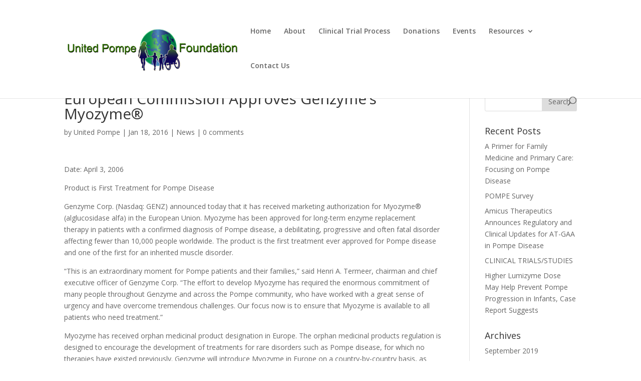

--- FILE ---
content_type: text/html; charset=UTF-8
request_url: https://www.unitedpompe.com/european-commission-approves-genzymes-myozyme/
body_size: 12070
content:
<!DOCTYPE html>
<html lang="en-US">
<head>
	<meta charset="UTF-8" />
<meta http-equiv="X-UA-Compatible" content="IE=edge">
	<link rel="pingback" href="https://www.unitedpompe.com/xmlrpc.php" />

	<script type="text/javascript">
		document.documentElement.className = 'js';
	</script>

	<script>var et_site_url='https://www.unitedpompe.com';var et_post_id='260';function et_core_page_resource_fallback(a,b){"undefined"===typeof b&&(b=a.sheet.cssRules&&0===a.sheet.cssRules.length);b&&(a.onerror=null,a.onload=null,a.href?a.href=et_site_url+"/?et_core_page_resource="+a.id+et_post_id:a.src&&(a.src=et_site_url+"/?et_core_page_resource="+a.id+et_post_id))}
</script>
	<!-- This site is optimized with the Yoast SEO plugin v15.9 - https://yoast.com/wordpress/plugins/seo/ -->
	<title>European Commission Approves Genzyme&#039;s Myozyme® - United Pompe Foundation</title>
	<meta name="robots" content="index, follow, max-snippet:-1, max-image-preview:large, max-video-preview:-1" />
	<link rel="canonical" href="https://www.unitedpompe.com/european-commission-approves-genzymes-myozyme/" />
	<meta property="og:locale" content="en_US" />
	<meta property="og:type" content="article" />
	<meta property="og:title" content="European Commission Approves Genzyme&#039;s Myozyme® - United Pompe Foundation" />
	<meta property="og:description" content="Date: April 3, 2006 Product is First Treatment for Pompe Disease Genzyme Corp. (Nasdaq: GENZ) announced today that it has received marketing authorization for Myozyme® (alglucosidase alfa) in the European Union. Myozyme has been approved for long-term enzyme replacement therapy in patients with a confirmed diagnosis of Pompe disease, a debilitating, progressive and often fatal [&hellip;]" />
	<meta property="og:url" content="https://www.unitedpompe.com/european-commission-approves-genzymes-myozyme/" />
	<meta property="og:site_name" content="United Pompe Foundation" />
	<meta property="article:published_time" content="2016-01-19T02:09:20+00:00" />
	<meta property="article:modified_time" content="2018-07-11T04:41:18+00:00" />
	<meta name="twitter:card" content="summary_large_image" />
	<meta name="twitter:label1" content="Written by">
	<meta name="twitter:data1" content="United Pompe">
	<meta name="twitter:label2" content="Est. reading time">
	<meta name="twitter:data2" content="6 minutes">
	<script type="application/ld+json" class="yoast-schema-graph">{"@context":"https://schema.org","@graph":[{"@type":"WebSite","@id":"https://www.unitedpompe.com/#website","url":"https://www.unitedpompe.com/","name":"United Pompe Foundation","description":"","potentialAction":[{"@type":"SearchAction","target":"https://www.unitedpompe.com/?s={search_term_string}","query-input":"required name=search_term_string"}],"inLanguage":"en-US"},{"@type":"WebPage","@id":"https://www.unitedpompe.com/european-commission-approves-genzymes-myozyme/#webpage","url":"https://www.unitedpompe.com/european-commission-approves-genzymes-myozyme/","name":"European Commission Approves Genzyme's Myozyme\u00ae - United Pompe Foundation","isPartOf":{"@id":"https://www.unitedpompe.com/#website"},"datePublished":"2016-01-19T02:09:20+00:00","dateModified":"2018-07-11T04:41:18+00:00","author":{"@id":"https://www.unitedpompe.com/#/schema/person/9f481505b90963eb2f60f44ff4e14578"},"breadcrumb":{"@id":"https://www.unitedpompe.com/european-commission-approves-genzymes-myozyme/#breadcrumb"},"inLanguage":"en-US","potentialAction":[{"@type":"ReadAction","target":["https://www.unitedpompe.com/european-commission-approves-genzymes-myozyme/"]}]},{"@type":"BreadcrumbList","@id":"https://www.unitedpompe.com/european-commission-approves-genzymes-myozyme/#breadcrumb","itemListElement":[{"@type":"ListItem","position":1,"item":{"@type":"WebPage","@id":"https://www.unitedpompe.com/","url":"https://www.unitedpompe.com/","name":"Home"}},{"@type":"ListItem","position":2,"item":{"@type":"WebPage","@id":"https://www.unitedpompe.com/european-commission-approves-genzymes-myozyme/","url":"https://www.unitedpompe.com/european-commission-approves-genzymes-myozyme/","name":"European Commission Approves Genzyme&#8217;s Myozyme\u00ae"}}]},{"@type":"Person","@id":"https://www.unitedpompe.com/#/schema/person/9f481505b90963eb2f60f44ff4e14578","name":"United Pompe","image":{"@type":"ImageObject","@id":"https://www.unitedpompe.com/#personlogo","inLanguage":"en-US","url":"https://secure.gravatar.com/avatar/7fc17beb0921dd3e92ac898a8478c53c?s=96&d=mm&r=g","caption":"United Pompe"}}]}</script>
	<!-- / Yoast SEO plugin. -->


<link rel='dns-prefetch' href='//secure.gravatar.com' />
<link rel='dns-prefetch' href='//fonts.googleapis.com' />
<link rel='dns-prefetch' href='//s.w.org' />
<link rel='dns-prefetch' href='//v0.wordpress.com' />
<link rel='dns-prefetch' href='//i0.wp.com' />
<link rel='dns-prefetch' href='//i1.wp.com' />
<link rel='dns-prefetch' href='//i2.wp.com' />
<link rel="alternate" type="application/rss+xml" title="United Pompe Foundation &raquo; Feed" href="https://www.unitedpompe.com/feed/" />
<link rel="alternate" type="application/rss+xml" title="United Pompe Foundation &raquo; Comments Feed" href="https://www.unitedpompe.com/comments/feed/" />
<link rel="alternate" type="text/calendar" title="United Pompe Foundation &raquo; iCal Feed" href="https://www.unitedpompe.com/events/?ical=1" />
<link rel="alternate" type="application/rss+xml" title="United Pompe Foundation &raquo; European Commission Approves Genzyme&#8217;s Myozyme® Comments Feed" href="https://www.unitedpompe.com/european-commission-approves-genzymes-myozyme/feed/" />
		<script type="text/javascript">
			window._wpemojiSettings = {"baseUrl":"https:\/\/s.w.org\/images\/core\/emoji\/13.0.1\/72x72\/","ext":".png","svgUrl":"https:\/\/s.w.org\/images\/core\/emoji\/13.0.1\/svg\/","svgExt":".svg","source":{"concatemoji":"https:\/\/www.unitedpompe.com\/wp-includes\/js\/wp-emoji-release.min.js"}};
			!function(e,a,t){var n,r,o,i=a.createElement("canvas"),p=i.getContext&&i.getContext("2d");function s(e,t){var a=String.fromCharCode;p.clearRect(0,0,i.width,i.height),p.fillText(a.apply(this,e),0,0);e=i.toDataURL();return p.clearRect(0,0,i.width,i.height),p.fillText(a.apply(this,t),0,0),e===i.toDataURL()}function c(e){var t=a.createElement("script");t.src=e,t.defer=t.type="text/javascript",a.getElementsByTagName("head")[0].appendChild(t)}for(o=Array("flag","emoji"),t.supports={everything:!0,everythingExceptFlag:!0},r=0;r<o.length;r++)t.supports[o[r]]=function(e){if(!p||!p.fillText)return!1;switch(p.textBaseline="top",p.font="600 32px Arial",e){case"flag":return s([127987,65039,8205,9895,65039],[127987,65039,8203,9895,65039])?!1:!s([55356,56826,55356,56819],[55356,56826,8203,55356,56819])&&!s([55356,57332,56128,56423,56128,56418,56128,56421,56128,56430,56128,56423,56128,56447],[55356,57332,8203,56128,56423,8203,56128,56418,8203,56128,56421,8203,56128,56430,8203,56128,56423,8203,56128,56447]);case"emoji":return!s([55357,56424,8205,55356,57212],[55357,56424,8203,55356,57212])}return!1}(o[r]),t.supports.everything=t.supports.everything&&t.supports[o[r]],"flag"!==o[r]&&(t.supports.everythingExceptFlag=t.supports.everythingExceptFlag&&t.supports[o[r]]);t.supports.everythingExceptFlag=t.supports.everythingExceptFlag&&!t.supports.flag,t.DOMReady=!1,t.readyCallback=function(){t.DOMReady=!0},t.supports.everything||(n=function(){t.readyCallback()},a.addEventListener?(a.addEventListener("DOMContentLoaded",n,!1),e.addEventListener("load",n,!1)):(e.attachEvent("onload",n),a.attachEvent("onreadystatechange",function(){"complete"===a.readyState&&t.readyCallback()})),(n=t.source||{}).concatemoji?c(n.concatemoji):n.wpemoji&&n.twemoji&&(c(n.twemoji),c(n.wpemoji)))}(window,document,window._wpemojiSettings);
		</script>
		<meta content="Divi v.4.9.0" name="generator"/><style type="text/css">
img.wp-smiley,
img.emoji {
	display: inline !important;
	border: none !important;
	box-shadow: none !important;
	height: 1em !important;
	width: 1em !important;
	margin: 0 .07em !important;
	vertical-align: -0.1em !important;
	background: none !important;
	padding: 0 !important;
}
</style>
	<link rel='stylesheet' id='tribe-common-skeleton-style-css'  href='https://www.unitedpompe.com/wp-content/plugins/the-events-calendar/common/src/resources/css/common-skeleton.min.css' type='text/css' media='all' />
<link rel='stylesheet' id='tribe-tooltip-css'  href='https://www.unitedpompe.com/wp-content/plugins/the-events-calendar/common/src/resources/css/tooltip.min.css' type='text/css' media='all' />
<link rel='stylesheet' id='wp-block-library-css'  href='https://www.unitedpompe.com/wp-includes/css/dist/block-library/style.min.css' type='text/css' media='all' />
<style id='wp-block-library-inline-css' type='text/css'>
.has-text-align-justify{text-align:justify;}
</style>
<link rel='stylesheet' id='divi-fonts-css'  href='https://fonts.googleapis.com/css?family=Open+Sans:300italic,400italic,600italic,700italic,800italic,400,300,600,700,800&#038;subset=latin,latin-ext&#038;display=swap' type='text/css' media='all' />
<link rel='stylesheet' id='divi-style-css'  href='https://www.unitedpompe.com/wp-content/themes/Divi/style.css' type='text/css' media='all' />
<link rel='stylesheet' id='glow-worker-css'  href='https://www.unitedpompe.com/wp-content/plugins/glow/public/css/glow-worker-public.css' type='text/css' media='all' />
<link rel='stylesheet' id='dashicons-css'  href='https://www.unitedpompe.com/wp-includes/css/dashicons.min.css' type='text/css' media='all' />
<link rel='stylesheet' id='jetpack_css-css'  href='https://www.unitedpompe.com/wp-content/plugins/jetpack/css/jetpack.css' type='text/css' media='all' />
<script type='text/javascript' src='https://www.unitedpompe.com/wp-includes/js/jquery/jquery.min.js' id='jquery-core-js'></script>
<script type='text/javascript' src='https://www.unitedpompe.com/wp-includes/js/jquery/jquery-migrate.min.js' id='jquery-migrate-js'></script>
<script type='text/javascript' src='https://www.unitedpompe.com/wp-content/plugins/glow/public/js/glow-worker-public.js' id='glow-worker-js'></script>
<link rel="https://api.w.org/" href="https://www.unitedpompe.com/wp-json/" /><link rel="alternate" type="application/json" href="https://www.unitedpompe.com/wp-json/wp/v2/posts/260" /><link rel="EditURI" type="application/rsd+xml" title="RSD" href="https://www.unitedpompe.com/xmlrpc.php?rsd" />
<link rel="wlwmanifest" type="application/wlwmanifest+xml" href="https://www.unitedpompe.com/wp-includes/wlwmanifest.xml" /> 
<meta name="generator" content="WordPress 5.6.16" />
<link rel='shortlink' href='https://www.unitedpompe.com/?p=260' />
<link rel="alternate" type="application/json+oembed" href="https://www.unitedpompe.com/wp-json/oembed/1.0/embed?url=https%3A%2F%2Fwww.unitedpompe.com%2Feuropean-commission-approves-genzymes-myozyme%2F" />
<link rel="alternate" type="text/xml+oembed" href="https://www.unitedpompe.com/wp-json/oembed/1.0/embed?url=https%3A%2F%2Fwww.unitedpompe.com%2Feuropean-commission-approves-genzymes-myozyme%2F&#038;format=xml" />
<meta name="tec-api-version" content="v1"><meta name="tec-api-origin" content="https://www.unitedpompe.com"><link rel="https://theeventscalendar.com/" href="https://www.unitedpompe.com/wp-json/tribe/events/v1/" /><meta name="viewport" content="width=device-width, initial-scale=1.0, maximum-scale=1.0, user-scalable=0" /><link rel="preload" href="https://www.unitedpompe.com/wp-content/themes/Divi/core/admin/fonts/modules.ttf" as="font" crossorigin="anonymous"><link rel="icon" href="https://i0.wp.com/www.unitedpompe.com/wp-content/uploads/2018/07/cropped-Favicon-1-2.png?fit=32%2C32&#038;ssl=1" sizes="32x32" />
<link rel="icon" href="https://i0.wp.com/www.unitedpompe.com/wp-content/uploads/2018/07/cropped-Favicon-1-2.png?fit=192%2C192&#038;ssl=1" sizes="192x192" />
<link rel="apple-touch-icon" href="https://i0.wp.com/www.unitedpompe.com/wp-content/uploads/2018/07/cropped-Favicon-1-2.png?fit=180%2C180&#038;ssl=1" />
<meta name="msapplication-TileImage" content="https://i0.wp.com/www.unitedpompe.com/wp-content/uploads/2018/07/cropped-Favicon-1-2.png?fit=270%2C270&#038;ssl=1" />
<style id="et-divi-customizer-global-cached-inline-styles">.woocommerce #respond input#submit,.woocommerce-page #respond input#submit,.woocommerce #content input.button,.woocommerce-page #content input.button,.woocommerce-message,.woocommerce-error,.woocommerce-info{background:#3c7475!important}#et_search_icon:hover,.mobile_menu_bar:before,.mobile_menu_bar:after,.et_toggle_slide_menu:after,.et-social-icon a:hover,.et_pb_sum,.et_pb_pricing li a,.et_pb_pricing_table_button,.et_overlay:before,.entry-summary p.price ins,.woocommerce div.product span.price,.woocommerce-page div.product span.price,.woocommerce #content div.product span.price,.woocommerce-page #content div.product span.price,.woocommerce div.product p.price,.woocommerce-page div.product p.price,.woocommerce #content div.product p.price,.woocommerce-page #content div.product p.price,.et_pb_member_social_links a:hover,.woocommerce .star-rating span:before,.woocommerce-page .star-rating span:before,.et_pb_widget li a:hover,.et_pb_filterable_portfolio .et_pb_portfolio_filters li a.active,.et_pb_filterable_portfolio .et_pb_portofolio_pagination ul li a.active,.et_pb_gallery .et_pb_gallery_pagination ul li a.active,.wp-pagenavi span.current,.wp-pagenavi a:hover,.nav-single a,.tagged_as a,.posted_in a{color:#3c7475}.et_pb_contact_submit,.et_password_protected_form .et_submit_button,.et_pb_bg_layout_light .et_pb_newsletter_button,.comment-reply-link,.form-submit .et_pb_button,.et_pb_bg_layout_light .et_pb_promo_button,.et_pb_bg_layout_light .et_pb_more_button,.woocommerce a.button.alt,.woocommerce-page a.button.alt,.woocommerce button.button.alt,.woocommerce button.button.alt.disabled,.woocommerce-page button.button.alt,.woocommerce-page button.button.alt.disabled,.woocommerce input.button.alt,.woocommerce-page input.button.alt,.woocommerce #respond input#submit.alt,.woocommerce-page #respond input#submit.alt,.woocommerce #content input.button.alt,.woocommerce-page #content input.button.alt,.woocommerce a.button,.woocommerce-page a.button,.woocommerce button.button,.woocommerce-page button.button,.woocommerce input.button,.woocommerce-page input.button,.et_pb_contact p input[type="checkbox"]:checked+label i:before,.et_pb_bg_layout_light.et_pb_module.et_pb_button{color:#3c7475}.footer-widget h4{color:#3c7475}.et-search-form,.nav li ul,.et_mobile_menu,.footer-widget li:before,.et_pb_pricing li:before,blockquote{border-color:#3c7475}.et_pb_counter_amount,.et_pb_featured_table .et_pb_pricing_heading,.et_quote_content,.et_link_content,.et_audio_content,.et_pb_post_slider.et_pb_bg_layout_dark,.et_slide_in_menu_container,.et_pb_contact p input[type="radio"]:checked+label i:before{background-color:#3c7475}a{color:#3c7475}#top-header,#et-secondary-nav li ul{background-color:#3c7475}#footer-widgets .footer-widget a,#footer-widgets .footer-widget li a,#footer-widgets .footer-widget li a:hover{color:#ffffff}.footer-widget{color:#ffffff}#main-footer .footer-widget h4{color:#3c7475}.footer-widget li:before{border-color:#3c7475}.et_slide_in_menu_container,.et_slide_in_menu_container .et-search-field{letter-spacing:px}.et_slide_in_menu_container .et-search-field::-moz-placeholder{letter-spacing:px}.et_slide_in_menu_container .et-search-field::-webkit-input-placeholder{letter-spacing:px}.et_slide_in_menu_container .et-search-field:-ms-input-placeholder{letter-spacing:px}@media only screen and (min-width:981px){.et_header_style_left #et-top-navigation,.et_header_style_split #et-top-navigation{padding:55px 0 0 0}.et_header_style_left #et-top-navigation nav>ul>li>a,.et_header_style_split #et-top-navigation nav>ul>li>a{padding-bottom:55px}.et_header_style_split .centered-inline-logo-wrap{width:109px;margin:-109px 0}.et_header_style_split .centered-inline-logo-wrap #logo{max-height:109px}.et_pb_svg_logo.et_header_style_split .centered-inline-logo-wrap #logo{height:109px}.et_header_style_centered #top-menu>li>a{padding-bottom:20px}.et_header_style_slide #et-top-navigation,.et_header_style_fullscreen #et-top-navigation{padding:46px 0 46px 0!important}.et_header_style_centered #main-header .logo_container{height:109px}#logo{max-height:75%}.et_pb_svg_logo #logo{height:75%}.et-fixed-header#top-header,.et-fixed-header#top-header #et-secondary-nav li ul{background-color:#3c7475}}@media only screen and (min-width:1350px){.et_pb_row{padding:27px 0}.et_pb_section{padding:54px 0}.single.et_pb_pagebuilder_layout.et_full_width_page .et_post_meta_wrapper{padding-top:81px}.et_pb_fullwidth_section{padding:0}}</style></head>
<body class="post-template-default single single-post postid-260 single-format-standard tribe-no-js et_pb_button_helper_class et_fixed_nav et_show_nav et_pb_show_title et_primary_nav_dropdown_animation_fade et_secondary_nav_dropdown_animation_fade et_header_style_left et_pb_footer_columns3 et_cover_background et_pb_gutter osx et_pb_gutters3 et_right_sidebar et_divi_theme et-db et_minified_js et_minified_css">
	<div id="page-container">

	
	
			<header id="main-header" data-height-onload="109">
			<div class="container clearfix et_menu_container">
							<div class="logo_container">
					<span class="logo_helper"></span>
					<a href="https://www.unitedpompe.com/">
						<img src="https://www.unitedpompe.com/wp-content/uploads/2018/07/united-pompe-foundation-logo.png" alt="United Pompe Foundation" id="logo" data-height-percentage="75" />
					</a>
				</div>
							<div id="et-top-navigation" data-height="109" data-fixed-height="40">
											<nav id="top-menu-nav">
						<ul id="top-menu" class="nav"><li id="menu-item-41" class="menu-item menu-item-type-post_type menu-item-object-page menu-item-home menu-item-41"><a href="https://www.unitedpompe.com/">Home</a></li>
<li id="menu-item-42" class="menu-item menu-item-type-post_type menu-item-object-page menu-item-42"><a href="https://www.unitedpompe.com/about-pompe-disease/">About</a></li>
<li id="menu-item-43" class="menu-item menu-item-type-post_type menu-item-object-page menu-item-43"><a href="https://www.unitedpompe.com/clinical-trial-process/">Clinical Trial Process</a></li>
<li id="menu-item-44" class="menu-item menu-item-type-post_type menu-item-object-page menu-item-44"><a href="https://www.unitedpompe.com/donations/">Donations</a></li>
<li id="menu-item-72" class="menu-item menu-item-type-taxonomy menu-item-object-tribe_events_cat menu-item-72"><a href="https://www.unitedpompe.com/events/category/events/">Events</a></li>
<li id="menu-item-53" class="menu-item menu-item-type-custom menu-item-object-custom menu-item-has-children menu-item-53"><a>Resources</a>
<ul class="sub-menu">
	<li id="menu-item-45" class="menu-item menu-item-type-post_type menu-item-object-page menu-item-45"><a href="https://www.unitedpompe.com/ep-magazine-article/">EP Magazine Article</a></li>
	<li id="menu-item-49" class="menu-item menu-item-type-post_type menu-item-object-page menu-item-49"><a href="https://www.unitedpompe.com/videos/">Videos</a></li>
	<li id="menu-item-50" class="menu-item menu-item-type-post_type menu-item-object-page menu-item-50"><a href="https://www.unitedpompe.com/related-articles/">Related Articles</a></li>
	<li id="menu-item-51" class="menu-item menu-item-type-post_type menu-item-object-page menu-item-51"><a href="https://www.unitedpompe.com/pompe-links/">Pompe Links</a></li>
</ul>
</li>
<li id="menu-item-52" class="menu-item menu-item-type-post_type menu-item-object-page menu-item-52"><a href="https://www.unitedpompe.com/contact-us/">Contact Us</a></li>
</ul>						</nav>
					
					
					
										<div id="et_top_search">
						<span id="et_search_icon"></span>
					</div>
					
					<div id="et_mobile_nav_menu">
				<div class="mobile_nav closed">
					<span class="select_page">Select Page</span>
					<span class="mobile_menu_bar mobile_menu_bar_toggle"></span>
				</div>
			</div>				</div> <!-- #et-top-navigation -->
			</div> <!-- .container -->
			<div class="et_search_outer">
				<div class="container et_search_form_container">
					<form role="search" method="get" class="et-search-form" action="https://www.unitedpompe.com/">
					<input type="search" class="et-search-field" placeholder="Search &hellip;" value="" name="s" title="Search for:" />					</form>
					<span class="et_close_search_field"></span>
				</div>
			</div>
		</header> <!-- #main-header -->
			<div id="et-main-area">
	
<div id="main-content">
		<div class="container">
		<div id="content-area" class="clearfix">
			<div id="left-area">
											<article id="post-260" class="et_pb_post post-260 post type-post status-publish format-standard hentry category-news">
											<div class="et_post_meta_wrapper">
							<h1 class="entry-title">European Commission Approves Genzyme&#8217;s Myozyme®</h1>

						<p class="post-meta"> by <span class="author vcard"><a href="https://www.unitedpompe.com/author/united-pompe/" title="Posts by United Pompe" rel="author">United Pompe</a></span> | <span class="published">Jan 18, 2016</span> | <a href="https://www.unitedpompe.com/category/news/" rel="category tag">News</a> | <span class="comments-number"><a href="https://www.unitedpompe.com/european-commission-approves-genzymes-myozyme/#respond">0 comments</a></span></p>
												</div> <!-- .et_post_meta_wrapper -->
				
					<div class="entry-content">
					<p>Date: April 3, 2006</p>
<p>Product is First Treatment for Pompe Disease</p>
<p>Genzyme Corp. (Nasdaq: GENZ) announced today that it has received marketing authorization for Myozyme® (alglucosidase alfa) in the European Union. Myozyme has been approved for long-term enzyme replacement therapy in patients with a confirmed diagnosis of Pompe disease, a debilitating, progressive and often fatal disorder affecting fewer than 10,000 people worldwide. The product is the first treatment ever approved for Pompe disease and one of the first for an inherited muscle disorder.</p>
<p>&#8220;This is an extraordinary moment for Pompe patients and their families,&#8221; said Henri A. Termeer, chairman and chief executive officer of Genzyme Corp. &#8220;The effort to develop Myozyme has required the enormous commitment of many people throughout Genzyme and across the Pompe community, who have worked with a great sense of urgency and have overcome tremendous challenges. Our focus now is to ensure that Myozyme is available to all patients who need treatment.&#8221;</p>
<p>Myozyme has received orphan medicinal product designation in Europe. The orphan medicinal products regulation is designed to encourage the development of treatments for rare disorders such as Pompe disease, for which no therapies have existed previously. Genzyme will introduce Myozyme in Europe on a country-by-country basis, as pricing and reimbursement approvals are obtained.</p>
<p>Ria Broekgaarden, of the Dutch Pompe patient organization VSN (Vereniging Spierziekten Nederland) and secretary of the International Pompe Association, said, &#8220;For people with Pompe disease, this is a very important moment in history. The approval of this treatment represents great hope and progress for all Pompe patients, which in turn will give them a new perspective on their future.&#8221;</p>
<p>Pompe disease manifests as a broad spectrum of clinical symptoms. All patients typically experience progressive muscle weakness and breathing difficulty, but the rate of disease progression can vary widely depending on the age of onset and the extent of organ involvement. When symptoms appear within a few months of birth, babies frequently display a markedly enlarged heart and die within the first year of life. When symptoms appear during childhood, adolescence or adulthood, patients may experience steadily progressive debilitation and premature mortality due to respiratory failure. They often require mechanical ventilation to assist with breathing and wheelchairs to assist with mobility.</p>
<p>Genzyme began working to develop a treatment for Pompe disease in 1998. In 2003, the company initiated clinical studies of Myozyme, which produced highly encouraging results and formed the basis of the company&#8217;s regulatory submissions. In the pivotal clinical study, 83 percent of patients treated with Myozyme were both alive and free of invasive ventilator support at 18 months of age, compared with two percent of patients in the historical cohort. The trial, which met its primary endpoint, enrolled 18 patients with infantile-onset Pompe disease, who began receiving therapy at approximately six months of age. Approximately 39 percent of patients treated with Myozyme developed infusion associated reactions, which were mostly mild to moderate in nature. Two patients experienced serious infusion reactions. One experienced urticaria, the other experienced urticaria, rales, tachycardia, decreased oxygen saturation, bronchospasm, tachypnea, periorbital edema and hypertension.</p>
<p>Genzyme recently completed enrollment in its clinical trial involving patients with late-onset Pompe disease. Ninety patients are participating in this international, placebo-controlled study. Currently, more than 270 patients in 30 countries are receiving Myozyme through clinical trials, expanded access programs, or pre-approval regulatory mechanisms.</p>
<p>Genzyme manufactures Myozyme at two facilities in the United States. To ensure that it is able to meet the anticipated demand for the product in Europe and throughout the world, the company expects to also produce Myozyme in the future at its new protein manufacturing facility in Geel, Belgium, and its new fill/finish facility in Waterford, Ireland.</p>
<p><strong>About Pompe Disease</strong></p>
<p>Pompe disease, also known as Acid Maltase Deficiency or Glycogen Storage Disease Type II, is one of more than 40 genetic diseases called lysosomal storage disorders, which are caused by a deficiency or malfunction of specific enzymes found in cell lysosomes. People born with Pompe disease have an inherited deficiency of an enzyme known as acid alpha-glucosidase (GAA). Enzymes, which are protein molecules within cells, trigger biochemical reactions in the body. In a healthy person with normal GAA activity, this particular enzyme would assist in the breakdown of glycogen, a complex sugar molecule stored within a compartment of the cell known as the lysosome. But in Pompe disease, the GAA activity may be dramatically reduced, dysfunctional, or non-existent, resulting in an excessive accumulation of glycogen in the lysosome.</p>
<p>Eventually, the lysosome may become so clogged with glycogen that normal cellular function is disrupted and muscle function is impaired. Although there is glycogen storage in the cells of multiple tissues, heart and skeletal muscles are usually the most seriously affected.</p>
<p>For more information on Pompe disease, please visit www.pompe.com</p>
<p><strong>About Genzyme</strong></p>
<p>One of the world&#8217;s leading biotechnology companies, Genzyme is dedicated to making a major positive impact on the lives of people with serious diseases. This year marks the 25th anniversary of Genzyme&#8217;s founding. Since 1981, the company has grown from a small start-up to a diversified enterprise with more than 8,000 employees in locations spanning the globe and 2005 revenues of $2.7 billion. Genzyme has been selected by FORTUNE as one of the &#8220;100 Best Companies to Work for&#8221; in the United States.</p>
<p>With many established products and services helping patients in more than 80 countries, Genzyme is a leader in the effort to develop and apply the most advanced technologies in the life sciences. The company&#8217;s products and services are focused on rare inherited disorders, kidney disease, orthopaedics, cancer, transplant and immune diseases, and diagnostic testing. Genzyme&#8217;s commitment to innovation continues today with a substantial development program focused on these fields, as well as heart disease and other areas of unmet medical need.</p>
<p>This press release contains a forward-looking statement regarding Myozyme manufacturing. This statement is subject to risks and uncertainties that could cause actual results to differ materially from those projected, including that Genzyme is unable to produce Myozyme at its Geel, Belgium facility or produce it in sufficient quantities to meet demand. Please refer to the risks and uncertainties described in reports filed by Genzyme with the Securities and Exchange Commission under the heading &#8220;Factors Affecting Future Operating Results&#8221; in the Management&#8217;s Discussion and Analysis of Financial Condition and Results of Operations section of Genzyme&#8217;s Annual Report on Form 10-K for the year ended December 31, 2005 for a more complete discussion of the risks associated with Genzyme&#8217;s business. Genzyme cautions investors not to place substantial reliance on the forward-looking statement contained in this press release. This statement speaks only as of the date of this press release, and Genzyme undertakes no obligation to update or revise the statement.</p>
<p>Genzyme® and Myozyme® are registered trademarks of Genzyme Corporation. All rights reserved</p>
					</div> <!-- .entry-content -->
					<div class="et_post_meta_wrapper">
					<!-- You can start editing here. -->

<section id="comment-wrap">
		   <div id="comment-section" class="nocomments">
		  			 <!-- If comments are open, but there are no comments. -->

		  	   </div>
					<div id="respond" class="comment-respond">
		<h3 id="reply-title" class="comment-reply-title"><span>Submit a Comment</span> <small><a rel="nofollow" id="cancel-comment-reply-link" href="/european-commission-approves-genzymes-myozyme/#respond" style="display:none;">Cancel reply</a></small></h3><p class="must-log-in">You must be <a href="https://www.unitedpompe.com/wp-login.php?redirect_to=https%3A%2F%2Fwww.unitedpompe.com%2Feuropean-commission-approves-genzymes-myozyme%2F">logged in</a> to post a comment.</p>	</div><!-- #respond -->
		</section>					</div> <!-- .et_post_meta_wrapper -->
				</article> <!-- .et_pb_post -->

						</div> <!-- #left-area -->

				<div id="sidebar">
		<div id="search-2" class="et_pb_widget widget_search"><form role="search" method="get" id="searchform" class="searchform" action="https://www.unitedpompe.com/">
				<div>
					<label class="screen-reader-text" for="s">Search for:</label>
					<input type="text" value="" name="s" id="s" />
					<input type="submit" id="searchsubmit" value="Search" />
				</div>
			</form></div> <!-- end .et_pb_widget -->
		<div id="recent-posts-2" class="et_pb_widget widget_recent_entries">
		<h4 class="widgettitle">Recent Posts</h4>
		<ul>
											<li>
					<a href="https://www.unitedpompe.com/a-primer-for-family-medicine-and-primary-care-focusing-on-pompe-disease/">A Primer for Family Medicine and Primary Care: Focusing on Pompe Disease</a>
									</li>
											<li>
					<a href="https://www.unitedpompe.com/pompe-survey/">POMPE Survey</a>
									</li>
											<li>
					<a href="https://www.unitedpompe.com/amicus-therapeutics-announces-regulatory-and-clinical-updates-for-at-gaa-in-pompe-disease/">Amicus Therapeutics Announces Regulatory and Clinical Updates for AT-GAA in Pompe Disease</a>
									</li>
											<li>
					<a href="https://www.unitedpompe.com/clinical-trials-studies/">CLINICAL TRIALS/STUDIES</a>
									</li>
											<li>
					<a href="https://www.unitedpompe.com/higher-lumizyme-dose-may-help-prevent-pompe-progression-in-infants-case-report-suggests/">Higher Lumizyme Dose May Help Prevent Pompe Progression in Infants, Case Report Suggests</a>
									</li>
					</ul>

		</div> <!-- end .et_pb_widget --><div id="archives-2" class="et_pb_widget widget_archive"><h4 class="widgettitle">Archives</h4>
			<ul>
					<li><a href='https://www.unitedpompe.com/2019/09/'>September 2019</a></li>
	<li><a href='https://www.unitedpompe.com/2019/03/'>March 2019</a></li>
	<li><a href='https://www.unitedpompe.com/2018/09/'>September 2018</a></li>
	<li><a href='https://www.unitedpompe.com/2018/08/'>August 2018</a></li>
	<li><a href='https://www.unitedpompe.com/2018/07/'>July 2018</a></li>
	<li><a href='https://www.unitedpompe.com/2017/03/'>March 2017</a></li>
	<li><a href='https://www.unitedpompe.com/2016/12/'>December 2016</a></li>
	<li><a href='https://www.unitedpompe.com/2016/11/'>November 2016</a></li>
	<li><a href='https://www.unitedpompe.com/2016/07/'>July 2016</a></li>
	<li><a href='https://www.unitedpompe.com/2016/01/'>January 2016</a></li>
	<li><a href='https://www.unitedpompe.com/2014/10/'>October 2014</a></li>
			</ul>

			</div> <!-- end .et_pb_widget -->	</div> <!-- end #sidebar -->
		</div> <!-- #content-area -->
	</div> <!-- .container -->
	</div> <!-- #main-content -->


			<footer id="main-footer">
				
<div class="container">
    <div id="footer-widgets" class="clearfix">
		<div class="footer-widget"><div id="text-2" class="fwidget et_pb_widget widget_text"><h4 class="title">About</h4>			<div class="textwidget"><p>The United Pompe Foundation was formed to assist patients and/or their families with medical costs and other expenses that these patients and families face and may not be able to cover, or fully cover, through their insurance.</p>
</div>
		</div> <!-- end .fwidget --></div> <!-- end .footer-widget --><div class="footer-widget"><div id="text-3" class="fwidget et_pb_widget widget_text"><h4 class="title">Contact</h4>			<div class="textwidget"><p>United Pompe Foundation<br />
5100 N. Sixth Street #119<br />
Fresno, CA 93710</p>
<p><strong>Email</strong>: <a href="/cdn-cgi/l/email-protection#f69297809f92b683989f82939286999b8693d895999b"><span class="__cf_email__" data-cfemail="2e4a4f58474a6e5b40475a4b4a5e41435e4b004d4143">[email&#160;protected]</span></a><br />
<strong>Phone</strong>: (559) 227-1898<br />
<strong>Fax</strong>: (559) 227-1898</p>
</div>
		</div> <!-- end .fwidget --></div> <!-- end .footer-widget --><div class="footer-widget"><div id="custom_html-2" class="widget_text fwidget et_pb_widget widget_custom_html"><div class="textwidget custom-html-widget"></div></div> <!-- end .fwidget --></div> <!-- end .footer-widget -->    </div> <!-- #footer-widgets -->
</div>    <!-- .container -->

		
				<div id="footer-bottom">
					<div class="container clearfix">
				<div id="footer-info">Copyright © 2018 United Pompe Foundation | All Rights Reserved | <a title="Website Update Request" href="http://www.pcpierce.com/clients/website-update/" target="_blank">WUR</a></div>					</div>	<!-- .container -->
				</div>
			</footer> <!-- #main-footer -->
		</div> <!-- #et-main-area -->


	</div> <!-- #page-container -->

			<script data-cfasync="false" src="/cdn-cgi/scripts/5c5dd728/cloudflare-static/email-decode.min.js"></script><script>
		( function ( body ) {
			'use strict';
			body.className = body.className.replace( /\btribe-no-js\b/, 'tribe-js' );
		} )( document.body );
		</script>
		<script> /* <![CDATA[ */var tribe_l10n_datatables = {"aria":{"sort_ascending":": activate to sort column ascending","sort_descending":": activate to sort column descending"},"length_menu":"Show _MENU_ entries","empty_table":"No data available in table","info":"Showing _START_ to _END_ of _TOTAL_ entries","info_empty":"Showing 0 to 0 of 0 entries","info_filtered":"(filtered from _MAX_ total entries)","zero_records":"No matching records found","search":"Search:","all_selected_text":"All items on this page were selected. ","select_all_link":"Select all pages","clear_selection":"Clear Selection.","pagination":{"all":"All","next":"Next","previous":"Previous"},"select":{"rows":{"0":"","_":": Selected %d rows","1":": Selected 1 row"}},"datepicker":{"dayNames":["Sunday","Monday","Tuesday","Wednesday","Thursday","Friday","Saturday"],"dayNamesShort":["Sun","Mon","Tue","Wed","Thu","Fri","Sat"],"dayNamesMin":["S","M","T","W","T","F","S"],"monthNames":["January","February","March","April","May","June","July","August","September","October","November","December"],"monthNamesShort":["January","February","March","April","May","June","July","August","September","October","November","December"],"monthNamesMin":["Jan","Feb","Mar","Apr","May","Jun","Jul","Aug","Sep","Oct","Nov","Dec"],"nextText":"Next","prevText":"Prev","currentText":"Today","closeText":"Done","today":"Today","clear":"Clear"}};/* ]]> */ </script><script type='text/javascript' src='https://www.unitedpompe.com/wp-content/plugins/jetpack/_inc/build/photon/photon.min.js' id='jetpack-photon-js'></script>
<script type='text/javascript' src='https://www.unitedpompe.com/wp-includes/js/comment-reply.min.js' id='comment-reply-js'></script>
<script type='text/javascript' id='divi-custom-script-js-extra'>
/* <![CDATA[ */
var DIVI = {"item_count":"%d Item","items_count":"%d Items"};
var et_shortcodes_strings = {"previous":"Previous","next":"Next"};
var et_pb_custom = {"ajaxurl":"https:\/\/www.unitedpompe.com\/wp-admin\/admin-ajax.php","images_uri":"https:\/\/www.unitedpompe.com\/wp-content\/themes\/Divi\/images","builder_images_uri":"https:\/\/www.unitedpompe.com\/wp-content\/themes\/Divi\/includes\/builder\/images","et_frontend_nonce":"dc681f6853","subscription_failed":"Please, check the fields below to make sure you entered the correct information.","et_ab_log_nonce":"f6781925c6","fill_message":"Please, fill in the following fields:","contact_error_message":"Please, fix the following errors:","invalid":"Invalid email","captcha":"Captcha","prev":"Prev","previous":"Previous","next":"Next","wrong_captcha":"You entered the wrong number in captcha.","wrong_checkbox":"Checkbox","ignore_waypoints":"no","is_divi_theme_used":"1","widget_search_selector":".widget_search","ab_tests":[],"is_ab_testing_active":"","page_id":"260","unique_test_id":"","ab_bounce_rate":"5","is_cache_plugin_active":"yes","is_shortcode_tracking":"","tinymce_uri":""}; var et_builder_utils_params = {"condition":{"diviTheme":true,"extraTheme":false},"scrollLocations":["app","top"],"builderScrollLocations":{"desktop":"app","tablet":"app","phone":"app"},"onloadScrollLocation":"app","builderType":"fe"}; var et_frontend_scripts = {"builderCssContainerPrefix":"#et-boc","builderCssLayoutPrefix":"#et-boc .et-l"};
var et_pb_box_shadow_elements = [];
var et_pb_motion_elements = {"desktop":[],"tablet":[],"phone":[]};
var et_pb_sticky_elements = [];
/* ]]> */
</script>
<script type='text/javascript' src='https://www.unitedpompe.com/wp-content/themes/Divi/js/custom.unified.js' id='divi-custom-script-js'></script>
<script type='text/javascript' src='https://www.unitedpompe.com/wp-content/themes/Divi/core/admin/js/common.js' id='et-core-common-js'></script>
<script type='text/javascript' src='https://www.unitedpompe.com/wp-includes/js/wp-embed.min.js' id='wp-embed-js'></script>
<script defer src="https://static.cloudflareinsights.com/beacon.min.js/vcd15cbe7772f49c399c6a5babf22c1241717689176015" integrity="sha512-ZpsOmlRQV6y907TI0dKBHq9Md29nnaEIPlkf84rnaERnq6zvWvPUqr2ft8M1aS28oN72PdrCzSjY4U6VaAw1EQ==" data-cf-beacon='{"version":"2024.11.0","token":"8a63c9b97c7948cc9876c3989749a57a","r":1,"server_timing":{"name":{"cfCacheStatus":true,"cfEdge":true,"cfExtPri":true,"cfL4":true,"cfOrigin":true,"cfSpeedBrain":true},"location_startswith":null}}' crossorigin="anonymous"></script>
</body>
</html>
